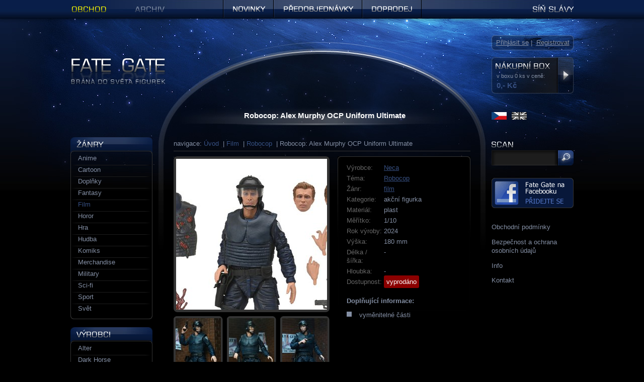

--- FILE ---
content_type: text/html; charset=utf-8
request_url: https://www.fategate.com/i/42680-robocop-alex-murphy-ocp-uniform-ultimate
body_size: 4425
content:
<!DOCTYPE html PUBLIC "-//W3C//DTD XHTML 1.1//EN" "http://www.w3.org/TR/xhtml11/DTD/xhtml11.dtd">
<html xmlns="http://www.w3.org/1999/xhtml" xml:lang="cs">
<head>
  
  <title>Robocop: Alex Murphy OCP Uniform Ultimate | Figurky a sošky | Fate Gate</title>
  <meta http-equiv="Content-Type" content="text/html; charset=utf-8" />
  <meta http-equiv="Content-language" content="cs" />
  <meta name="robots" content="all" />
  <meta name="description" content="Internetový obchod a online galerie figurek, sošek, byst, replik a dalších tématických doplňků z celého světa." />
  <meta name="verify-v1" content="ONQuuS7dhg4CUcpQjOEGmF7c2oE2UawSDmkJ1avuzIA=" />
  <link rel="stylesheet" type="text/css" href="/res/css/global.css?ver=13" media="screen,projection" />
  <!--[if lt IE 8]>
    <link rel="stylesheet" type="text/css" href="/res/css/ie.css" media="screen,projection" />
  <![endif]-->
  <link rel="stylesheet" type="text/css" href="/res/plugins/colorbox/css/colorbox.css" media="screen" />  

  <script type="text/javascript" src="/res/jscript/netteForms.js"></script>
  <script type="text/javascript" src="/res/jscript/jquery-1.9.1.min.js"></script>
  <script type="text/javascript" src="/res/jscript/jquery.nette.js"></script>
  <script type="text/javascript" src="/res/jscript/jquery.ajaxform.js"></script>
  <script type="text/javascript" src="/res/jscript/ajax.js"></script>  
  <script type="text/javascript" src="/res/plugins/colorbox/jquery.colorbox-min.js"></script> 
  
  <script type="text/javascript" src="/res/plugins/caroufredsel/jquery.carouFredSel-6.2.1-packed.js"></script>  
  
  <link rel="shortcut icon" href="/res/img/favicon.ico" type="image/x-icon" />
  <link rel="icon" href="/res/img/favicon.ico" type="image/x-icon" />
</head>

<body>
<!--[if lt IE 7]>
<div id="ie6-warning">
  <h2>Váš prohlížeč je zastaralý</h2>
  <p>Pokud čtete toto upozornění, pravděpodobně používáte Internet Explorer 6, více jak 10 let starý prohlížeč, který již nedokáže sloužit potřebám moderního Internetu. Pro nejlepší zkušenost s&nbsp;tímto webem důrazně doporučujeme nainstalovat některý z moderních prohlížečů:</p>
  <ul>
    <li><a href="http://www.czilla.cz/">Firefox</a></li>
    <li><a href="http://www.opera.com/">Opera</a></li>
    <li><a href="http://www.apple.com/safari/">Safari</a></li>
    <li><a href="http://www.google.cz/chrome">Google Chrome</a></li>
    <li><a href="http://www.microsoft.com/cze/windows/internet-explorer/">Internet Explorer</a></li>
  <ul>
</div>
<![endif]-->
<div id="screen"><!-- div SCREEN : begin -->
  <div id="content"><!-- div CONTENT : begin -->
    <div id="main"><!-- div MAIN : begin -->
      <div id="maintxt"><div class="box"><!-- div MAINTXT : begin -->
        <h1  class="h">Robocop: Alex Murphy OCP Uniform Ultimate</h1>
  <div>
<div id="nav">
  navigace:
  <a href="/">Úvod</a>
      &nbsp;|&nbsp;<a href="/c/1-film">Film</a>
      &nbsp;|&nbsp;<a class="set" href="/c/60-robocop">Robocop</a>
  &nbsp;|&nbsp;Robocop: Alex Murphy OCP Uniform Ultimate
  <div class="cleaner"></div>
</div>  </div>

  <div class="lcolumn">

      <a id="imga" rel="img" href="/res/photo/eshop_item/alex-murphy-ocp-uniform-ultimate-2-94896.jpg" title="Alex Murphy OCP Uniform Ultimate">
        <img id="img" src="/res/photo/eshop_item/thumbs/large/alex-murphy-ocp-uniform-ultimate-2-94896.jpg" width="300" height="300" alt="Alex Murphy OCP Uniform Ultimate" />
      </a>
      <ul class="imgs thumbs">
        <li>
          <a rel="img" href="/res/photo/eshop_item/alex-murphy-ocp-uniform-ultimate-5-31756.jpg" title="Alex Murphy OCP Uniform Ultimate">
            <img src="/res/photo/eshop_item/thumbs/small/alex-murphy-ocp-uniform-ultimate-5-31756.jpg" width="90" height="90" alt="Alex Murphy OCP Uniform Ultimate" />
          </a>
        </li>
        <li>
          <a rel="img" href="/res/photo/eshop_item/alex-murphy-ocp-uniform-ultimate-6-55338.jpg" title="Alex Murphy OCP Uniform Ultimate">
            <img src="/res/photo/eshop_item/thumbs/small/alex-murphy-ocp-uniform-ultimate-6-55338.jpg" width="90" height="90" alt="Alex Murphy OCP Uniform Ultimate" />
          </a>
        </li>
        <li class="last">
          <a rel="img" href="/res/photo/eshop_item/alex-murphy-ocp-uniform-ultimate-3-91363.jpg" title="Alex Murphy OCP Uniform Ultimate">
            <img src="/res/photo/eshop_item/thumbs/small/alex-murphy-ocp-uniform-ultimate-3-91363.jpg" width="90" height="90" alt="Alex Murphy OCP Uniform Ultimate" />
          </a>
        </li>
        <li>
          <a rel="img" href="/res/photo/eshop_item/alex-murphy-ocp-uniform-ultimate-13-82506.jpg" title="Alex Murphy OCP Uniform Ultimate">
            <img src="/res/photo/eshop_item/thumbs/small/alex-murphy-ocp-uniform-ultimate-13-82506.jpg" width="90" height="90" alt="Alex Murphy OCP Uniform Ultimate" />
          </a>
        </li>
        <li>
          <a rel="img" href="/res/photo/eshop_item/alex-murphy-ocp-uniform-ultimate-14-93491.jpg" title="Alex Murphy OCP Uniform Ultimate">
            <img src="/res/photo/eshop_item/thumbs/small/alex-murphy-ocp-uniform-ultimate-14-93491.jpg" width="90" height="90" alt="Alex Murphy OCP Uniform Ultimate" />
          </a>
        </li>
        <li class="last">
          <a rel="img" href="/res/photo/eshop_item/alex-murphy-ocp-uniform-ultimate-15-34042.jpg" title="Alex Murphy OCP Uniform Ultimate">
            <img src="/res/photo/eshop_item/thumbs/small/alex-murphy-ocp-uniform-ultimate-15-34042.jpg" width="90" height="90" alt="Alex Murphy OCP Uniform Ultimate" />
          </a>
        </li>
        <li>
          <a rel="img" href="/res/photo/eshop_item/alex-murphy-ocp-uniform-ultimate-10-37856.jpg" title="Alex Murphy OCP Uniform Ultimate">
            <img src="/res/photo/eshop_item/thumbs/small/alex-murphy-ocp-uniform-ultimate-10-37856.jpg" width="90" height="90" alt="Alex Murphy OCP Uniform Ultimate" />
          </a>
        </li>
        <li>
          <a rel="img" href="/res/photo/eshop_item/alex-murphy-ocp-uniform-ultimate-7-96828.jpg" title="Alex Murphy OCP Uniform Ultimate">
            <img src="/res/photo/eshop_item/thumbs/small/alex-murphy-ocp-uniform-ultimate-7-96828.jpg" width="90" height="90" alt="Alex Murphy OCP Uniform Ultimate" />
          </a>
        </li>
        <li class="last">
          <a rel="img" href="/res/photo/eshop_item/alex-murphy-ocp-uniform-ultimate-4-49188.jpg" title="Alex Murphy OCP Uniform Ultimate">
            <img src="/res/photo/eshop_item/thumbs/small/alex-murphy-ocp-uniform-ultimate-4-49188.jpg" width="90" height="90" alt="Alex Murphy OCP Uniform Ultimate" />
          </a>
        </li>
        <li>
          <a rel="img" href="/res/photo/eshop_item/alex-murphy-ocp-uniform-ultimate-11-16168.jpg" title="Alex Murphy OCP Uniform Ultimate">
            <img src="/res/photo/eshop_item/thumbs/small/alex-murphy-ocp-uniform-ultimate-11-16168.jpg" width="90" height="90" alt="Alex Murphy OCP Uniform Ultimate" />
          </a>
        </li>
        <li>
          <a rel="img" href="/res/photo/eshop_item/alex-murphy-ocp-uniform-ultimate-12-10954.jpg" title="Alex Murphy OCP Uniform Ultimate">
            <img src="/res/photo/eshop_item/thumbs/small/alex-murphy-ocp-uniform-ultimate-12-10954.jpg" width="90" height="90" alt="Alex Murphy OCP Uniform Ultimate" />
          </a>
        </li>
        <li class="last">
          <a rel="img" href="/res/photo/eshop_item/alex-murphy-ocp-uniform-ultimate-9-57001.jpg" title="Alex Murphy OCP Uniform Ultimate">
            <img src="/res/photo/eshop_item/thumbs/small/alex-murphy-ocp-uniform-ultimate-9-57001.jpg" width="90" height="90" alt="Alex Murphy OCP Uniform Ultimate" />
          </a>
        </li>
        <li>
          <a rel="img" href="/res/photo/eshop_item/alex-murphy-ocp-uniform-ultimate-19-33321.jpg" title="Alex Murphy OCP Uniform Ultimate">
            <img src="/res/photo/eshop_item/thumbs/small/alex-murphy-ocp-uniform-ultimate-19-33321.jpg" width="90" height="90" alt="Alex Murphy OCP Uniform Ultimate" />
          </a>
        </li>
        <li>
          <a rel="img" href="/res/photo/eshop_item/alex-murphy-ocp-uniform-ultimate-17-24241.jpg" title="Alex Murphy OCP Uniform Ultimate">
            <img src="/res/photo/eshop_item/thumbs/small/alex-murphy-ocp-uniform-ultimate-17-24241.jpg" width="90" height="90" alt="Alex Murphy OCP Uniform Ultimate" />
          </a>
        </li>
        <li class="last">
          <a rel="img" href="/res/photo/eshop_item/alex-murphy-ocp-uniform-ultimate-18-91475.jpg" title="Alex Murphy OCP Uniform Ultimate">
            <img src="/res/photo/eshop_item/thumbs/small/alex-murphy-ocp-uniform-ultimate-18-91475.jpg" width="90" height="90" alt="Alex Murphy OCP Uniform Ultimate" />
          </a>
        </li>
      </ul>
  </div>

  <div class="rcolumn">
    <div id="desc-box">
      <table id="desc">
        <tr><th>Výrobce: </th><td><a href="/m/15-neca">Neca</a></td></tr>
        <tr><th>Téma: </th><td><a href="/c/60-robocop">Robocop</a></td></tr>
        <tr><th>Žánr: </th><td><a href="/c/1-film">film</a></td></tr>
            <tr><th>Kategorie: </th><td>akční figurka</td></tr>
            <tr><th>Materiál: </th><td>plast</td></tr>
            <tr><th>Měřítko: </th><td>1/10</td></tr>
            <tr><th>Rok výroby: </th><td>2024</td></tr>
        <tr><th>Výška: </th><td>180&nbsp;mm</td></tr>
        <tr><th>Délka / šířka:</th><td>-</td></tr>
        <tr><th>Hloubka: </th><td>-</td></tr>
        <tr><th>Dostupnost: </th><td><span class="availability av-6">vyprodáno</span> </td></tr>
        <tr>
          <td colspan="2">
							<br />
							<strong>Doplňující informace:</strong><br />
							<ul class="list">
								<li>vyměnitelné části</li>
							</ul>
							<br />



          </td>
        </tr>
      </table>
            
      </div>
      

  
      </div> 
  
  <div class="cleaner"></div>  

  <script type="text/javascript">
    var $img_file = "\/res\/photo\/eshop_item" + "/thumbs/small/" + "alex-murphy-ocp-uniform-ultimate-2-94896.jpg";
    var $img_width = 90;
    var $img_height = 90;
    var $item_name = "Robocop: Alex Murphy OCP Uniform Ultimate";
    var $item_price = "1 040" + ",-&nbsp;"K\u010d"";
    var $link_continue = "\/eshop\/detail";
    var $link_order = "\/kosik";

    var $data = '<div id=\"modal\"><h2 class=\"check\">"Zbo\u017e\u00ed bylo p\u0159id\u00e1no do ko\u0161\u00edku"</h2><div class=\"line\"></div><div><img class=\"fleft mr-20\" src=\"' + $img_file + '\" width=\"' + $img_width + '\" height=\"' + $img_height + '\" alt=\"\" /><div id="item-title"><h4><a href="#" class="closeModal">' + $item_name + '</a></h4><div class=\"price\">"cena":&nbsp;<strong>' + $item_price + '</strong></div></div><div class=\"cleaner\"></div></div><div class=\"line\"></div><div class=\"right\"><a href=\"#\" class=\"lh-30 fleft closeModal\">"Pokra\u010dovat v n\u00e1kupu"</a><a class=\"submit orderBtn fright\" href=\"' + $link_order + '\">"Objednat"</a></div></div>';
  </script>

  <script type="text/javascript">
  $(document).ready(function() {
    $("form.ajax :submit").on("click", function () {
      $(this).ajaxSubmit();
      
      $.colorbox({
        innerWidth: 500, 
        innerHeight: 220, 
        html: $data
      });
        
      return false;
    });
    
    $(document).on('click', '.closeModal', function(){
      $.fn.colorbox.close();
    });    
  });    
  </script>   
      </div></div><!-- div MAINTXT : end -->

      <!-- div RIGHT : begin -->
      <div id="right">
        <h2 id="h2-scan" class="grp">Scan<span></span></h2>
 
<form action="/i/42680-robocop-alex-murphy-ocp-uniform-ultimate?do=searchForm-searchForm-submit" method="post" id="frm-searchForm-searchForm">
<input type="text" maxlength="64" class="text" name="query" id="frmsearchForm-query" value="" />
<input type="submit" class="search-btn button" name="search" id="frmsearchForm-search" value="Hledat" />

<div class="cleaner"></div>

<div><input type="hidden" name="section" id="frmsearchForm-section" value="obchod" /><!--[if IE]><input type=IEbug disabled style="display:none"><![endif]--></div>
</form>

                <a id="icon-fb" href="https://www.facebook.com/fategate" onclick="return !window.open(this.href);">
          <img src="/res/img/icon-facebook.gif" width="163" height="60" alt="Fate Gate je na Facebooku. Přidejte se" />
        </a>

        <ul id="info">
          <li><a href="/obchodni-podminky">Obchodní podmínky</a></li>
          <li><a href="/bezpecnost-a-ochrana-osobnich-udaju">Bezpečnost a&nbsp;ochrana osobních údajů</a></li>
          <li><a href="/info">Info</a></li>
          <li><a href="/kontakt">Kontakt</a></li>
        </ul>
      </div>
      <!-- div RIGHT : end -->

      </div><!-- div MAIN : end -->

      <!-- div LEFT : begin -->
      <div id="left">
        <h2 id="h2-genres" class="grp">Žánr<span></span></h2>
        <div class="mbox">
  <ul class="menu">
      <li><a href="/c/9-anime">Anime</a>    
        </li>
      <li><a href="/c/10-cartoon">Cartoon</a>    
        </li>
      <li><a href="/c/13-doplnky">Doplňky</a>    
        </li>
      <li><a href="/c/6-fantasy">Fantasy</a>    
        </li>
      <li><a class="set" href="/c/1-film">Film</a>    
        </li>
      <li><a href="/c/12-horor">Horor</a>    
        </li>
      <li><a href="/c/2-hra">Hra</a>    
        </li>
      <li><a href="/c/7-hudba">Hudba</a>    
        </li>
      <li><a href="/c/3-komiks">Komiks</a>    
        </li>
      <li><a href="/c/14-merchandise">Merchandise</a>    
        </li>
      <li><a href="/c/4-military">Military</a>    
        </li>
      <li><a href="/c/11-sci-fi">Sci-fi</a>    
        </li>
      <li><a href="/c/8-sport">Sport</a>    
        </li>
      <li class="last"><a href="/c/16-svet">Svět</a>    
    </li>
    
  </ul>
        </div>

        <h2 id="h2-manuf" class="grp">Výrobce<span></span></h2>
        <div class="mbox">
  <ul class="menu">
    <li><a href="/m/13-alter">Alter</a></li>
    <li><a href="/m/49-dark-horse">Dark Horse</a></li>
    <li><a href="/m/37-good-smile-company">Good Smile Company</a></li>
    <li><a href="/m/10-hot-toys">Hot Toys</a></li>
    <li><a href="/m/195-iron-studios">Iron Studios</a></li>
    <li><a href="/m/17-kotobukiya">Kotobukiya</a></li>
    <li><a href="/m/6-mcfarlane-toys">McFarlane Toys</a></li>
    <li><a href="/m/72-mezco-toyz">Mezco Toyz</a></li>
    <li><a href="/m/15-neca">Neca</a></li>
    <li><a href="/m/184-prime-1-studio">Prime 1 Studio</a></li>
    <li><a href="/m/443-queen-studios">Queen Studios</a></li>
    <li><a href="/m/12-sideshow-collectibles">Sideshow Collectibles</a></li>
    <li><a href="/m/201-threezero">ThreeZero</a></li>
    <li class="last"><a href="/m/9-weta-workshop">Weta Workshop</a></li>
  </ul>
        </div>
        <a id="btn-manuf" class="grp" href="/vyrobci">Další výrobci<span></span></a>
      </div>
      <!-- div LEFT : end -->
      <div class="cleaner"></div>
    </div><!-- div CONTENT : end -->

    <!-- div HEADER : begin -->
    <div id="header">
      <div id="logo"><a title="Úvodní strana" href="/">Figurky a sošky | Fate Gate<span></span></a></div>

<div id="snippet--cartInfo">      <div id="cartInfo">
        <h2 class="displn">Nákupní box</h2>
<div id="cart-txt">
	v boxu 0 ks v ceně:<br />
  <strong>0,-&nbsp;Kč</strong>
</div>          <a id="cart-btn" class="grp" href="/kosik">Zobrazit nákupní box<span></span></a>
        </div>
      </div>
</div>
			<div id="langs">
				<a href="/" class="lang-cs active" title="Česky" class="active"></a>
				<a href="/en/" class="lang-en" title="English"></a>
			</div>
      
      <div id="signmenu">
          <a href="/zakaznik/prihlasit">Přihlásit se</a>&nbsp;|&nbsp;
          <a href="/zakaznik/registrace">Registrovat</a>
      </div>

      <div id="hmenu">
        <ul>
          <li id="shop"><a class="set" href="/">Obchod<span></span></a></li>
          <li id="archive"><a  href="/archiv/">Archiv<span></span></a></li>
          <li id="news"><a href="/novinky">Novinky<span></span></a></li>
          <li id="preorder"><a href="/predobjednavky">Předobjednávky<span></span></a></li>
          <li id="sale"><a href="/doprodej">Doprodej<span></span></a></li>
          <li id="hof"><a href="/sin-slavy">Síň slávy<span></span></a></li>
        </ul>
      </div>
    <!-- div HEADER : end -->
  </div><!-- div SCREEN : end -->

  <!-- div FOOTER : begin -->
  <div id="footer">
    <ul id="foot">
      <li id="copyright">copyright &copy; 2006 - 2025, <a href="//www.fategate.com/">fategate.com</a></li>
    </ul>
  </div>
  <!-- div FOOTER : end -->

  <script type="text/javascript">
  $(document).ready(function() {
    $("a[rel='img']").colorbox({transition:"elastic", current: "{current} z {total}", previous: "předchozí", next: "další", close: "zavřít"});
    $("a[rel='popup']").colorbox({transition:"elastic", close: "zavřít", innerHeight: "300"});
  });
  </script>

  <script>
    (function(i,s,o,g,r,a,m){i['GoogleAnalyticsObject']=r;i[r]=i[r]||function(){
      (i[r].q=i[r].q||[]).push(arguments)},i[r].l=1*new Date();a=s.createElement(o),
        m=s.getElementsByTagName(o)[0];a.async=1;a.src=g;m.parentNode.insertBefore(a,m)
    })(window,document,'script','//www.google-analytics.com/analytics.js','ga');

    ga('create', 'UA-9861410-1', 'fategate.com');
    ga('send', 'pageview');

  </script>

</body>
</html>

--- FILE ---
content_type: text/css
request_url: https://www.fategate.com/res/css/global.css?ver=13
body_size: 5530
content:
/* COMMON STYLES */
html {
  background: url('/res/img/bgr-html.jpg') repeat-x top left #000;
}

body {
  background: url('/res/img/bgr-body.jpg') no-repeat top center;
	font: 80%/1.4 Tahoma, sans-serif;
	color: #848fa4;
	text-align: center;
	margin: 0;
	padding: 0;
}

input, textarea {
	font-family: Tahoma, sans-serif;
}

table, td, th, input, textarea {
	font-size: 100%;
}

h1 {
  position: absolute;
  top: 220px;
	margin-top: 0;
	font-size: 115%;
	color: #fff;
	width: 600px;
	text-align: center;
}

h1 span {
	display: none;
}

h1 em {
  font-style: normal;
  color: #848fa4;
  font-size: 70%;
  text-transform: uppercase;
}

h2 {
  font-size: 120%;
  margin: 1em 0 0.3em 0;
  padding: 0;
}

a {
  outline:none; 
	color: #375082;
}

a:hover {
	color: #848fa4;
}

a img {
  border: none;
}

form {
  margin: 0;
  padding: 0;
}

fieldset {
  margin: 0;
  padding: 0;
  border: 0;
}

th, td {
	text-align: left;
	vertical-align: top;
}

p {
  text-align: justify;
}

address {
  font-style: normal;
}

/* HEADLINES */

#h2-manuf,
#h2-genres {
  width: 163px;
  height: 34px;
}

#h2-genres {
  margin: 0;
}

#h2-manuf span,
#h2-genres span {
  background-image: url('/res/img/h2-menu-2.jpg');
}

#h2-genres span {
  background-position: 0 -34px;
}

#h2-scan,
#h2-filtr {
  width: 44px;
  height: 27px;
}

#h2-filtr {
  margin-top: 20px;
}

#h2-scan span,
#h2-filtr span {
  background-image: url('/res/img/h2-search.jpg');
}

#h2-filtr span {
  background-position: 0 -27px;
}

#h2-more-from-serie {
  margin: 20px 0 9px 0;
}

#h2-latest-shop,
#h2-latest-archive {
  margin: 20px 0 9px 0;
}

#h2-latest-shop span {
  background-position: 0 -16px;
}

#h2-in-box span {
  background-position: 0 -32px;
}

#h2-address {
  /* margin: 15px 0 0 0; */
}

#h2-address span {
  background-position: 0 -48px;
}

#h2-notes span {
  background-position: 0 -64px;
}

#h2-invoice span {
  background-position: 0 -80px;
}

#h2-delivery span {
  background-position: 0 -96px;
}

#h2-payment span {
  background-position: 0 -112px;
}

#h2-delivery-address span {
  background-position: 0 -128px;
}

#h2-about {
  margin: 25px 0 7px 0;
}

#h2-about span {
  background-position: 0 -144px;
}

#h2-login span {
  background-position: 0 -160px;
}

#h2-register span {
  background-position: 0 -176px;
}

#h2-password span {
  background-position: 0 -192px;
}

#h2-newsletter span {
  background-position: 0 -208px;
}

#h2-company span {
  background-position: 0 -224px;
}

#h2-password-change span {
  background-position: 0 -240px;
}


.line {
  border-bottom: 1px solid #353535;
  padding: 0 0 3px 0;
  height: 1px;
  font-size: 1%;
  margin: 10px 0;
}

/* === COMMON CLASSES ================================ */

.dspln {
  display: none;
}

.center {
  text-align: center;
}

.right {
  text-align: right;
}


div.cleaner {
  clear: both;
  font-size: 1%;
  height: 0px;
}

.grp {
  display: block;
  overflow: hidden;
  margin: 0;
  padding: 0;
  position: relative;  
  text-indent: -9999px;
}

.grp span {
  background: no-repeat 0 0;
  display: block;
  position: absolute;
  top: 0; left: 0;
  width: 100%; height: 100%;
}

a.grp {
  cursor: pointer;
}

.mr-10 { margin-right: 10px; }
.mr-20 { margin-right: 20px; }
.mr-30 { margin-right: 20px; }

.ml-10 { margin-left: 10px; }
.ml-20 { margin-left: 20px; }
.ml-30 { margin-left: 30px; }

.mt-10 { margin-top: 10px; }
.mt-20 { margin-top: 20px; }
.mt-30 { margin-top: 30px; }

.mb-10 { margin-bottom: 10px; }
.mb-20 { margin-bottom: 20px; }
.mb-30 { margin-bottom: 30px; }

.ma { margin-left: auto; margin-right: auto; }

.pr-10 { padding-right: 10px; }
.pr-20 { padding-right: 20px; }
.pr-30 { padding-right: 20px; }

.pl-10 { padding-left: 10px; }
.pl-20 { padding-left: 20px; }
.pl-30 { padding-left: 30px; }

.pt-10 { padding-top: 10px; }
.pt-20 { padding-top: 20px; }
.pt-30 { padding-top: 30px; }

.pb-10 { padding-bottom: 10px; }
.pb-20 { padding-bottom: 20px; }
.pb-30 { padding-bottom: 30px; }

.npr { padding-right: 0; }
.npl { padding-left: 0; }
.npt { padding-top: 0; }
.npb { padding-bottom: 0; }

.nmr { margin-right: 0; }
.nml { margin-left: 0; }
.nmt { margin-top: 0; }
.nmb { margin-bottom: 0; }

.w10p { width: 10%; }
.w15p { width: 15%; }
.w20p { width: 20%; }
.w30p { width: 30%; }
.w40p { width: 40%; }
.w50p { width: 50%; }
.w60p { width: 60%; }
.w70p { width: 70%; }
.w80p { width: 80%; }
.w90p { width: 90%; }
.w100p { width: 100%; }
.w40px { width: 40px; }

.flash.info,
.flash.err, 
.flash.oki,
.flash.highlight {
  background: #1d1d1d;
  color: #777;
  text-align: center;
  margin: 0 0 20px 0;
  padding: 15px;
}


.flash.err {
  /* color: #cc0000; */
}

.grp.o {
  width: 280px;
  height: 16px;
  margin-bottom: 10px !important;
  text-indent: -9999px;
}

.grp.o span {
  background-image: url('/res/img/h2-others-03.png');
}

.btn {
  background: url('/res/img/btn-buy.png') no-repeat top left;
  width: 263px;
  height: 30px;
  cursor: pointer;
}

.submit,
.btn {
  border: 0;
  font-size: 0px;
}

.btn:hover {
  background-position: 0 -30px;
}

.displn,
.hidden {
  display: none;
}

.aright {
  text-align: right;
}

.just {
  text-align: justify;
}

.darkblue {
  color: #375082;
}

.yellow {
  color: #fffd0e;
}

.small {
  font-size: 80%;
}

.fright {
  float: right;
}

.fleft {
  float: left;
}

.vtop {
  vertical-align: top;
}

p.info,
p.err {
  text-align: center;
  padding: 15px 0;
}

.err {
  color: red;
}

.list {
  margin: 10px 0;
  padding: 0;
}

.list li {
  list-style: none;
  line-height: 1.5em;
}

.list li a {
  text-decoration: none;
}

.list li a:hover {
  text-decoration: underline;
}

.martop {
  margin-top: 15px;
}

.sale {
  color: white;
  font-style: normal;
}

.sale a {
  color: white;
}

.sale.yellow {
  color: yellow;
}

.sale.yellow a {
  color: yellow;
}

.nowrap {
  white-space: nowrap;
}

.icons a.i {
  background: url('/res/img/bgr-img-115x50.gif') no-repeat top left;
  height: 58px;
}

.icons a.i,
.icons a.t {
  width: 123px; display: block;
}

.icons a.i img {
  padding: 4px 0 0 4px;
}

.icons a {
  text-decoration: none;
}

.icons a:hover {
  text-decoration: underline;
}

.icons a.i:hover {
  background-position: 0 -58px;
}

.icons td {
  width: 144px;
  padding-bottom: 15px;
}

.column-285 {
  width: 285px;
}

.list li {
  background: url('/res/img/list-bullet.png') no-repeat 0 3px;  
  margin: 0 0 .7em 0;
  padding: 0 0 0 25px;
}

.list.check li {
  background-image: url('/res/img/list-check.png') 
}

.lh-30 {
  line-height: 30px;
}


/* DEFAULT ENGINE */
#screen {
  position: relative;
	width: 1000px;
	text-align: left;
	margin: 0 auto;
	padding-top: 272px;
}

#content {
  background: url('/res/img/bgr-content.jpg') no-repeat bottom center;
  min-height: 450px;
  _height: 450px;
}

#main {
  float: right;
  width: 820px;
}

#maintxt {  
  width: 615px;
  float: left;
  padding: 0 0 200px 0;
}

#maintxt div.box {
  padding: 0 0 0 25px;
}

/* RIGHT */
#right {
  width: 163px;
  float: right;
}

.sbox {
  background: url('/res/img/bgr-search.gif') no-repeat 0 -300px;
  width: 163px;
  height: 30px;
  margin: 0 0 8px 0;
}

input.text {
  background: url('/res/img/bgr-search.gif') no-repeat top left;
  border: 0;
  width: 122px;
  height: 24px;
  _height: 30px;
  margin: 0;
  padding: 6px 0 0 8px;
  float: left;
  color: #666;
  font-size: 100%;
}

.input.empty {
  background-position: 0 -100px;
}

.input.ws {
  background-position: 0 -200px;
  cursor: default;
}

.input.inactive {
  color: #353535;
}

.search-btn {
  background: url('/res/img/btn-search.jpg') no-repeat top left;
  border: 0; 
  width: 33px;
  height: 30px;
  margin: 0;
  padding: 0; 
  float: right;
  cursor: pointer;
  text-indent: -9999px;
}

.search-btn:hover {
  background-position: 0 -30px;
}

.sbtn.sarrow {
  background-position: 0 -60px;
}

.sbtn.sarrow:hover {
  background-position: 0 -90px;
}

.sbtn.ok {
  background-position: 0 -120px;
  float: none;
}

.sbtn.ok:hover {
  background-position: 0 -150px;
}

#filtr select {
  width: 163px;
  margin-bottom: 7px;
}

#itemsNr {
  text-align: center;
  margin: 0 0 22px 0; 
}

#icon-fb {
  margin: 25px 0 0 0;
  display: block;
}

ul#info {
  text-align: left;
  margin: 25px 0;
  padding: 0;
}

ul#info li {
  list-style: none;
  margin-bottom: 1em;
}

ul#info a {
  color: #848fa4;
  text-decoration: none; 
}

ul#info a:hover {
  text-decoration: underline; 
}

/* LEFT */
#left {
  width: 175px;
  float: left;
}

#btn-manuf {
  width: 163px; height: 36px;
  margin: 0 0 15px 0;
}

#btn-manuf span {
  background-image: url('/res/img/btn-manuf.jpg');
}

/* HEADER */
#header {
  position: absolute;
  top: 0; left: 0;
  width: 100%;
  height: 60px;
}

#logo, #logo span {
	width: 189px; height: 55px;
	position: absolute;
	display: block;
	left: 0; top: 0;
}

#logo {
  top: 114px; left: 0;
}

#logo span {
  background: url('/res/img/logo.jpg') no-repeat top left;
}

#logo a span {
  cursor: pointer;
}

#cartInfo {
  position: absolute;
  top: 114px; right: 0;
  background: url('/res/img/bgr-cart.jpg') no-repeat top left;
  width: 163px; height: 72px;
}

#cart-btn {
  position: absolute;
  top: 0; right: 0;
  height: 72px;
  width: 33px;
}

#cart-btn span {
  background-image: url('/res/img/cart-btn.jpg');
}

a:hover#cart-btn span {
  background-position: 0 -72px;
}

#cart-txt {
  margin: 30px 0 0 10px;
  font-size: 85%;
}

#cart-txt strong {
  font-size: 140%;
  color: #375082; 
}

#cart-updated {
  width: 163px;
  text-align: center;
  color: yellow;
  font-weight: bold;
  margin: 15px 0 0 0;
}

#signmenu {
  position: absolute;
  top: 70px; left: 837px;
  width: 163px; height: 30px;
  background: url('/res/img/bgr-signmenu.png') no-repeat top left;
  text-align: center;
  line-height: 30px;  
}

#signmenu, #signmenu a {
  color: #848fa4;
}

#langs {
  position: absolute;
  top: 222px;
  left: 837px;
}

#langs a {
  background: no-repeat center left;
  background-size: 30px auto;
  padding-left: 30px;
  margin-right: 10px;
  color: #848fa4;
  text-decoration: none;
  filter: grayscale(100%);
}

#langs a.active {
  filter: grayscale(0);
}

#langs a.lang-en {
  background-image: url('/res/img/flag-en.png');
}

#langs a.lang-cs {
  background-image: url('/res/img/flag-cs.png');
}


/* MENU */
#hmenu {
  background: url('/res/img/bgr-html.jpg') repeat-x 0 0;
  position: fixed;
  width: 100%;
  top: -1px; left: 0;
}

#hmenu ul {
  background: url('/res/img/bgr-hmenu.jpg') no-repeat 50% 0;
	margin: 0; padding: 0;
  width: 1000px; height: 37px;
  margin: 0 auto;
}

#hmenu li {
  height: 100%;
	list-style: none;
	float: left;
	padding: 0;
	margin: 0;
}

#hmenu li a {
  cursor: pointer;
}

#hmenu li a,
#hmenu li strong {
  width: 100%; height: 100%;
  display: block;
  position: relative;
  overflow:  hidden;
}

#hmenu li a span,
#hmenu li strong span {
  background: no-repeat top left;
  position: absolute;
  top: 0; left: 0;
  width: 100%; height: 100%;
  display: block;
}

#hmenu li a:hover span,
#hmenu li strong span,
#hmenu li a.set span {
  background-position: 0 -37px;
}

#hmenu li#root {
  width: 22px;
}

#hmenu li#root span {
  background-image: url('/res/img/btn-root.jpg');
}

#hmenu li#shop {
  width: 96px;
}

#hmenu li#shop span {
  background-image: url('/res/img/btn-shop-02.jpg');
}

#hmenu li#archive {
  width: 97px;
  margin-right: 110px;
}

#hmenu li#archive span {
  background-image: url('/res/img/btn-archive-02.jpg');
}

#hmenu li#news {
  width: 100px;
}

#hmenu li#news span {
  background-image: url('/res/img/btn-news-02.jpg');
}

#hmenu li#preorder {
  width: 176px;
}

#hmenu li#preorder span {
  background-image: url('/res/img/btn-preorder-02.jpg');
}


#hmenu li#sale {
  width: 119px;
  margin-right: 218px;
}

#hmenu li#sale span {
  background-image: url('/res/img/btn-sale-02.jpg');
}

#hmenu li#hof {
  width: 84px;
}

#hmenu li#hof span {
  background-image: url('/res/img/btn-hof-02.jpg');
}

/* LEFT MENU */

.menu {
  background: url('/res/img/bgr-menu.gif') repeat-y top left;
  margin: 0;
  padding: 0;
}

.menu li {
  background: url('/res/img/bgr-menu-line.jpg') no-repeat bottom center;
  margin: 0;
  padding: 0;
  list-style: none;
  height: 23px;
  width: 163px;
}

.menu li.last {
  background: none;
}

.menu a {
  color: #848fa4;
  text-decoration: none;
  padding: 0 0 3px 15px;
  display: block;
  width: 147px;
}

.menu a:hover,
.menu a.set {
  color: #375082;
}

.mbox {
  background: url('/res/img/bgr-menu-bottom.gif') no-repeat bottom left;
  width: 163px;
  padding: 0 0 7px 0;
  margin: 0 0 15px 0;
}

/* IMGS */

.imgs {
  margin: 0;
  padding: 0;
}

.imgs li {
  margin: 0 8px 5px 0;
  padding: 0;
  float: left;
  list-style: none;
  position: relative;
}

.imgs li.last {
  margin-right: 0; 
}

.imgs li a {
  text-decoration: none;
}

.imgs li a span {
/*\*/
	position:absolute;
	left:-9999px;
	cursor: pointer;
}

.imgs li a:hover span {
  background: #000;
  top: 4px;
  left: 4px;
  width: 90px;
  display: block;
  color: #ccc;
  padding: 5px 0 5px 0;
  font-size: 90%;
  text-align: center;
  filter: alpha(opacity=70);
	-moz-opacity:.7;
  opacity:.70;
/**/
}


/* NAV */
#nav {
  border-bottom: 1px solid #333;
  line-height: 28px;
  margin: 0 0 10px 0;  
}

#nav a {
  color: #375082;
  text-decoration: none;
}

#nav a:hover {
  text-decoration: underline;
}

.alphabet {
  font-size: 130%;
  cursor: default;
}

.alphabet a {
  padding: 0 0.30em 0 0;
}



/* SERIES LIST */

.ser {
  margin: 0;
  padding: 0;
  border-collapse: collapse;
}

.ser td {
  width: 300px;
  padding: 15px 5px 15px 0;
  border-bottom: 1px solid #333;
}

.ser h2 {
  font-size: 100%;
  margin: 0 0 5px 0;
  padding: 0;
}

.ser h2 a {
  text-decoration: none;
}

.ser h2 a:hover {
  color: #375082;
}

.img,
.imgs.thumbs a  {
  background: url('/res/img/bgr-img-90x90.gif') no-repeat top left; 
  width: 98px;
  height: 98px;
  display: block;
}

.imgs.thumbs a.displn {
 display: none; 
}

.img img,
.imgs.thumbs a img {
  padding: 4px 0 0 4px;
}

a.img:hover,
.imgs.thumbs a:hover {
  background-position: 0 -98px;
}

.ser .main {
  float: right;
  width: 188px;
}

.ser strong {
  font-weight: normal;
  color: #353535
}

.ser strong.p {
  color: #848fa4;
}

/* PAGES */
#pages-box {
  margin: 10px 0 0 0;
}

#pages {
  background: #1d1d1d;
  height: 30px;
  line-height: 30px;
  width: 360px;
  margin: 0 auto;

  text-align: center;
}

#pages a {
  color: #848fa4;
  text-decoration: none;
}

.arrow {
  width: 41px;
  height: 30px;
}

.arrow span {
  background: url('/res/img/arrow.jpg') no-repeat top left;
}

.arrow.l {
  float: left;
}

a.arrow.l:hover span {
  background-position: 0 -30px;
}

.arrow.na.l span {
  background-position: 0 -60px;
}

.arrow.r {
  float: right;
}

.arrow.r span {
  background-position: 0 -90px;
}

a.arrow.r:hover span {
  background-position: 0 -120px;
}

.arrow.na.r span {
  background-position: 0 -150px;
}

#fromto {
  float: left;
}

#founded {
  float: right;
  text-align: right;
}

/* ITEM */
#imga {
  background: url('/res/img/bgr-img-300x300.gif') no-repeat top left;
  width: 310px;
  height: 310px;
  display: block;
  margin: 0 0 8px 0;
}

a#imga:hover {
  background-position: 0 -310px;
}

#img {
  margin: 5px 0 0 5px;
  
}

.lcolumn {
  width: 310px;
  float: left;
}

.rcolumn {
  width: 264px;
  float: right;
}

#desc-box {
  background: url('/res/img/bgr-desc.jpg') no-repeat top left;
  width: 264px;
  padding: 11px 0 0 0;
}

#desc {
  margin: 0 15px 15px 15px;
}

#desc th {
  font-weight: normal;
  color: #666;
  width: 30%;
}

#desc th.first,
#desc td.first {
  padding-top: 11px;
}

.availability, #preorder-info {
  background: #ff0000;
  color: #ffffff;
  -webkit-border-radius: 3px;
  -moz-border-radius: 3px;
  border-radius: 3px;
  padding: 5px;
}

#preorder-info a {
  color: #fff;
}

.av-1 {
  background-color: #288b22;
}

.av-2,
.av-6 {
  background-color: #8b0000;
}

.av-4 {
  background-color: #ffff00;
  color: #000;
}

.av-5 {
  background-color: #375082;
}

#priceBox {
  background: url('/res/img/bgr-pricebox.jpg') no-repeat top left;
  width: 263px;
  min-height: 67px;
  margin: 0 0 10px 0;
}

#price {
  padding: 10px 20px 0 0;
  color: #375082;
  text-align: right;
}

#price em {
  color: #fff;
  font-style: normal;
}

#price strong {
  font-size: 140%;
  font-weight: bold;
}

#priceMain {
  margin: 7px 0;
}

#preorder-info {
  text-align: center;
  text-transform: uppercase;
  background-color: #375082;
  margin: 0 0 10px 0;
}

#addtocart {
  margin-top: 15px;
}
	
/* FOOTER */
#footer {
  background: url('/res/img/bgr-footer.jpg') no-repeat top left;
  width: 1000px;
  height: 123px;
  clear: both;
	margin: 0 auto;
	color: #ccc;
	position: relative;
}

#footer ul#foot {
  text-align: center;
  margin: 0;
  padding: 50px 0 0 0;
  font-size: 85%;
}

#footer ul#foot li {
	list-style: none;
	display: inline;
	padding: 0;
	margin: 0;
}

#footer ul#foot a {
  color: #ccc;
  text-decoration: none;
}


/* TINY BOX */
#tinybox {
  position: absolute; 
  display: none;  
  /* background: #000 url(/res/img/preload.gif) no-repeat 50% 50%; */ 
  border: 1px solid #353535; 
  z-index: 2000;
}
#tinymask {
  position: absolute; 
  display: none; 
  top: 0; left: 0; 
  height: 100%; width: 100%; 
  background: #000; 
  z-index:  1500;
}

#tinycontent {
  padding: 10px;
  background: #000;
}

/* ROOT */

#welcome {
  background: url('/res/img/bgr-welcome.jpg') no-repeat top left;
  width: 590px;
  text-align: justify;
}

#sign {
  background-image: url('/res/img/sign.gif');
  width: 98px;
  height: 36px;
  color: transparent;
  margin: 20px 0 15px 0;
  float: right;
}

.latest {
  margin: 10px 0;
  padding: 0;
  width: 590px;
}

.latest li a {
  text-decoration: none;
}

.latest li a:hover {
  text-decoration: underline;
}

.latest li {
  list-style: none;
  border-bottom: 1px solid #353535;
  line-height: 2em;
}

.latest li.gal,
.latest li.gal a {
  color: #fff;
}

.sho,
.sho a {
  color: #375082;
}

.gal,
.gal a {
  color: #fff;
}

.rar,
.rar a {
  color: #666;
}

.sal,
.sal a {
  color: #00ccff;
}

/* BANNER */
.banner {
  width: 100%; height: 235px;
  overflow: hidden;
  position: relative;
}  

.banner div.cont {
  position: relative;
  float: left;
  height: 235px;
}  

.imagereel {
  position: absolute;
  top: 0; left: 0;
}

.imagereel img {
  float: left;
  border-radius: 10px;
}

.banner-menu {
  position: absolute;
  top: 210px; right: 15px;
}

.banner-menu a {
  float: left;
  margin: 0 0 0 10px;
}

.banner img {
  display: block;
}

.banner .title {
  /* background: url('/res/img/transp.png') 0 0; */
  position: absolute;
  top: 200px; left: 0;
  width: 590px; height: 35px;
  line-height: 35px;
  color: #fff;
  font-size: 1em;
  padding: 0 10px;  
}

.banner .title a {
  color: #fff;
  text-decoration: none;
}

a.round {
  width: 12px; height: 12px;
}

a.round span {
  background-image: url('/res/img/btn-round.png');
}

a.round:hover span,
a.round.active span {
  background-position: 0 -100px; 
}

#genres-banners {
  margin: 25px 0 10px 0;
}

.genre-banner {
  margin: 0 10px 10px 0;
  float: left;
  position: relative;
  width: 190px; height: 90px;
}

.genre-banner.last {
  margin-right: 0;
}    

.genre-banner .title {
  background: url('/res/img/bgr-banner-190-90.png') no-repeat 0 0; 
  position: absolute;
  top: 0; left: 0;
  width: 100%; height: 100%;
  color: #fff;
  text-align: center;
  padding-top: 65px;
  overflow: hidden;
  text-transform: uppercase;
  font-size: 1.1em;
  cursor: default;
}

.genre-banner a {
  text-decoration: none;
  color: #fff;
  display: block;
  width: 100%; height: 100%;
  top: 0; left: 0;
}

.genre-banner a .title {
  cursor: pointer;
}

/* CAROUSEL */

.carousel-cont {  
  background: url('/res/img/bgr-imageline.jpg') no-repeat bottom left;
  position:relative; 
  overflow:hidden; 
  width: 590px; 
  height: 95px; 
  padding: 0 0 4px 7px;
  margin-bottom: 20px;
}  


.carousel {
  width: 478px;        
  float: left;
  margin: 0 7px 0 7px;
}

.carousel.imgs {

}

.carousel.imgs li {
  width: 90px; height: 90px;
  margin: 0 9px 5px 0;
}

.carousel.imgs li.last {
  margin-right: 0;
}

.carousel.imgs li a:hover span {
  top: 0;
  left: 0;
}

.btn-prev,
.btn-next {
  width: 40px;
  height: 90px;
  float: left;
  display: none;
}

.btn-prev span,
.btn-next span {
  background-image: url('/res/img/arrows.png');
}

.btn-next span {
  background-position: -40px 0;
}


/* CART */ 

.cart-tbl {
  width: 590px;
  border-collapse: collapse;
  margin: 0 0 15px 0;
}

.cart-tbl td,
.cart-tbl th { 
  padding: 4px 5px;
  border: 1px solid #353535;
  border-width: 1px 0 1px 0;
  vertical-align: middle;  
}


.cart-tbl th,
.cart-tbl tr.total-price td {
  background: url('/res/img/bgr-table.jpg') repeat-x top left; 
}

.cart-tbl th {
  color: #666;
  font-weight: normal;
}

.cart-tbl .name {
  width: 40%;
}

.cart-tbl .name2 {
  width: 60%;
}

.cart-tbl .name3 {
  width: 50%;
}

.cart-tbl .name strong,
.cart-tbl .name2 strong {
  font-weight: normal;
  font-size: 120%;
}

.cart-tbl .name strong a {
  text-decoration: none;
  color: #848fa4;
}

.cart-tbl .name strong a:hover {
  text-decoration: underline;
}

.cart-tbl .del {
  font-size: 90%;
  color: #666;
}

.cart-tbl .del a {
  color: #666;
  text-decoration: none;
}

.cart-tbl .del a:hover {
  text-decoration: underline;
}

.cart-tbl .deposit a {
  text-decoration: none;
}

.cart-tbl .deposit a:hover {
  text-decoration: underline;
  color: #375082; 
}

.cart-tbl.dap {
  margin: 5px 0 15px 0;
}

#amount {
  background: url('/res/img/bgr-input-small.jpg') no-repeat top left;
  width: 35px;
  height: 30px;
  border: 0;
  text-align: center;
  color: #848fa4;
  padding: 7px 0 0 0;
  margin: 7px 0 0 0;
}

.submit {
  background: url('/res/img/btn-cart-03.jpg') no-repeat top left;
  width: 284px;
  height: 30px;
  cursor: pointer;
  display: block;
}

#editCart {
  background-position: 0 -60px;
}

#editCart:hover {
  background-position: 0 -90px;
}

#emptyCart {
  
}

#emptyCart:hover {
  background-position: 0 -30px;
}

.orderBtn {
  background-position: 0 -120px;
}

.orderBtn:hover {
  background-position: 0 -150px;
}

#confirmBtn {
  background-position: 0 -240px;
}

#confirmBtn:hover {
  background-position: 0 -270px;
}

.registerBtn {
  background-position: 0 -360px;
}

.registerBtn:hover {
  background-position: 0 -390px;
}

.loginBtn {
  background-position: 0 -420px;
}

.loginBtn:hover {
  background-position: 0 -450px;
}

.continueBtn {
  background-position: 0 -480px;
}

.continueBtn:hover {
  background-position: 0 -510px;
}

.saveBtn {
  background-position: 0 -540px;
}

.saveBtn:hover {
  background-position: 0 -570px;
}

#shoboxBtn {
  background-position: 0 -180px;
}

#shoboxBtn:hover {
  background-position: 0 -210px;
}

.editBtn {
  background-position: 0 -300px;
}

.editBtn:hover {
  background-position: 0 -330px;
}

.btn-plus,
.btn-minus,
.btn-x {
  background: url('/res/img/btn-cart-edit.png') no-repeat 0 0;
  display: block;
  width: 15px;
  height: 15px;
  float: left;
  overflow: hidden;
  text-indent: -9999px;
}

.btn-plus {
  background-position: -15px 0;
}

.btn-x {
  background-position: -30px 0;
}

#progress {


}

#order-nav {
  width: 590px;
  height: 30px;
  margin: 0 0 30px 0;
  padding: 0;   
}

#order-nav li {
  height: 100%;
  list-style: none;
  margin: 0; padding: 0;
  float: left;
}

#order-nav li a,
#order-nav li strong {
  position: relative;
  width: 100%; height: 100%;
  display: block;
  overflow: hidden;
}

#order-nav li a span,
#order-nav li strong span {
  background: url('/res/img/btn-order-nav.png') no-repeat 0 0;
  position: absolute;
  top: 0; left: 0;
  width: 100%; height: 100%;
  display: block;
}

#order-nav li#logi { width: 143px; }
#order-nav li#logi span { background-position: 0 0; }
#order-nav li#logi a:hover span, #order-nav li#logi.set span { background-position: 0 -30px; }

#order-nav li#pein { width: 170px; }
#order-nav li#pein span { background-position: -143px 0; }
#order-nav li#pein a:hover span, #order-nav li#pein.set span { background-position: -143px -30px; }

#order-nav li#depa { width: 127px; }
#order-nav li#depa span { background-position: -313px 0; }
#order-nav li#depa a:hover span, #order-nav li#depa.set span { background-position: -313px -30px; }

#order-nav li#conf { width: 150px; }
#order-nav li#conf span { background-position: -440px 0; }
#order-nav li#conf a:hover span, #order-nav li#conf.set span { background-position: -440px -30px; }



form table {
  margin: 10px 0 20px 0;
}

form table th,
form table td {
  padding: 4px 0;
}

form table th {
  width: 150px;
  vertical-align: middle;
  font-weight: normal;
  color: #666;
}

form table input.text {
  background: url('/res/img/bgr-input.jpg') no-repeat top left;
  width: 164px;
  _width: 180px; 
  height: 20px; 
  _heihgt: 30px;
  border: 0;
  padding: 5px 8px;
  color: #666;
}

form table input.i.short {
  background-image: url('/res/img/bgr-input-small-2.jpg');
  width: 84px;
  _width: 100px;
}

form table input.i.long {
  background-image: url('/res/img/bgr-input-big.jpg');
  width: 404px;
  _width: 420px;
}

form textarea {
  background: url('/res/img/bgr-textarea.jpg') no-repeat top left;
  width: 590px; height: 84px;
  _height: 100px;
  border: 0;
  padding: 8px;
  color: #666;
  resize: none;
  /*
  _background-attachment: fixed;
  overflow:hidden;
  */
}

.required {
  font-weight: bold;
  color: #848fa4;
}

.required:after {
  content: ' *';
}

#adr {
  margin: 20px 0;
}

/* OTHERS */

#legend {
  float: right;
  margin: 0.5em 0 0 0;
}

--- FILE ---
content_type: application/javascript
request_url: https://www.fategate.com/res/jscript/jquery.ajaxform.js
body_size: 499
content:
/**
 * AJAX form plugin for jQuery
 *
 * @copyright  Copyright (c) 2009 Jan Marek
 * @license    MIT
 * @link       http://nettephp.com/cs/extras/ajax-form
 * @version    0.1
 */

jQuery.fn.extend({
  ajaxSubmit: function (callback) {
    var form;
    var sendValues = {};

    // submit button
    if (this.is(":submit")) {
      form = this.parents("form");
      sendValues[this.attr("name")] = this.val() || "";

    // form
    } else if (this.is("form")) {
      form = this;

    // invalid element, do nothing
    } else {
      return null;
    }

    // validation
    if (form.get(0).onsubmit && !form.get(0).onsubmit()) return null;

    // get values
    var values = form.serializeArray();

    for (var i = 0; i < values.length; i++) {
      var name = values[i].name;

      // multi
      if (name in sendValues) {
        var val = sendValues[name];

        if (!(val instanceof Array)) {
          val = [val];
        }

        val.push(values[i].value);
        sendValues[name] = val;
      } else {
        sendValues[name] = values[i].value;
      }
    }

    // send ajax request
    var ajaxOptions = {
      url: form.attr("action"),
      data: sendValues,
      type: form.attr("method") || "get"
    };

    if (callback) {
      ajaxOptions.success = callback;
    }

    return jQuery.ajax(ajaxOptions);
  }
});

--- FILE ---
content_type: application/javascript
request_url: https://www.fategate.com/res/jscript/ajax.js
body_size: 41
content:
$("a.ajax").on("click", function (event) {
    event.preventDefault();
    $.get(this.href);
});

$("form.ajax").on("submit", function () {
    $(this).ajaxSubmit();
    return false;
});

$("form.ajax :submit").on("click", function () {
    $(this).ajaxSubmit();
    return false;
});


--- FILE ---
content_type: text/plain
request_url: https://www.google-analytics.com/j/collect?v=1&_v=j102&a=74442874&t=pageview&_s=1&dl=https%3A%2F%2Fwww.fategate.com%2Fi%2F42680-robocop-alex-murphy-ocp-uniform-ultimate&ul=en-us%40posix&dt=Robocop%3A%20Alex%20Murphy%20OCP%20Uniform%20Ultimate%20%7C%20Figurky%20a%20so%C5%A1ky%20%7C%20Fate%20Gate&sr=1280x720&vp=1280x720&_u=IEBAAAABAAAAACAAI~&jid=203061328&gjid=1702502873&cid=288561694.1763745442&tid=UA-9861410-1&_gid=676457792.1763745442&_r=1&_slc=1&z=606961124
body_size: -450
content:
2,cG-ZELBDPQ43D

--- FILE ---
content_type: application/javascript
request_url: https://www.fategate.com/res/jscript/jquery.nette.js
body_size: 265
content:
/**
 * AJAX Nette Framwork plugin for jQuery
 *
 * @copyright   Copyright (c) 2009 Jan Marek
 * @license     MIT
 * @link        http://nettephp.com/cs/extras/jquery-ajax
 * @version     0.2
 */

jQuery.extend({
  nette: {
    updateSnippet: function (id, html) {
      $("#" + id).html(html);
    },

    success: function (payload) {
      // redirect
      if (payload.redirect) {
        window.location.href = payload.redirect;
        return;
      }

      // snippets
      if (payload.snippets) {
        for (var i in payload.snippets) {
          jQuery.nette.updateSnippet(i, payload.snippets[i]);
        }
      }
    }
  }
});

jQuery.ajaxSetup({
  success: jQuery.nette.success,
  dataType: "json"
});